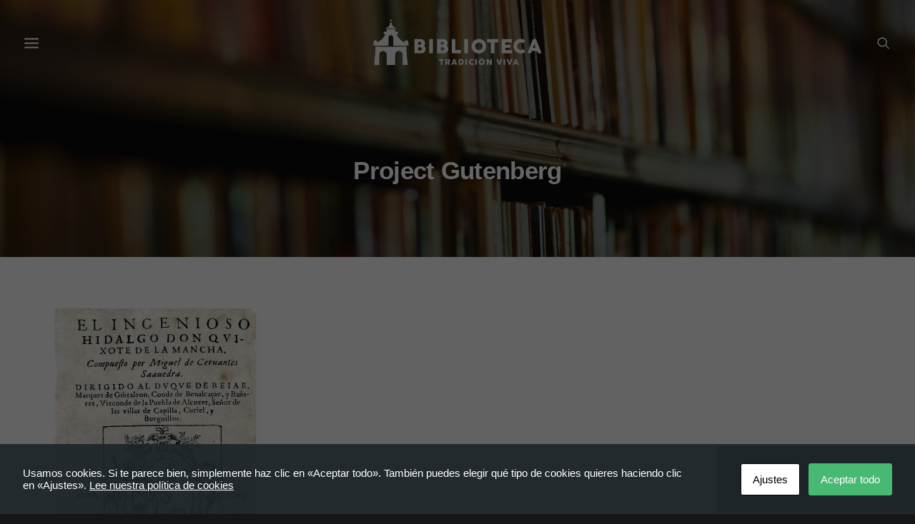

--- FILE ---
content_type: text/css; charset=utf-8
request_url: https://biblioteca.tijarafe.com/wp-content/themes/uncode-child-biblioteca/style.css
body_size: 702
content:
/*
Theme Name: Biblioteca digital theme
Description: Hijo de Uncode theme
Theme URI: https://yonedev.com
Author: Yonedev
Author URI: https://yonedev.com
Template: uncode
Version: 1.0.0
Text Domain: uncode
*/

/* @import url("https://cdn.jsdelivr.net/npm/fork-awesome@1.1.7/css/fork-awesome.min.css)*/ 
.menu-wrapper {
    background-color: #ffffff!important; /* No va a negro el header */
}

/* Botones de compartir */
.share-button.share-inline .social.top li.social-gplus,
.share-button.share-inline .social.top li.social-pinterest,
.share-button.share-inline .social.top li.social-linkedin,
.share-button.share-inline .social.top li.social-xing{
    display: none !important;
}
.share-button.share-inline .social.top li {
    font-size: 28px!important;
    margin-right: 25px!important;
}


/* Pantalla de libros */
.header-basic .author-info {
    display: none !important;
}
.download-icon{
	font-size: 2em!important;
}
.download-icon-center:before{
	padding-left: 4px;
}
.download-container .detail-label {
    min-width: 46px;
}
.download-container .detail-value {
    position: relative;
    top: -0.55em;
}
.portfolio-wrapper {
  padding: 0px;
}
.portfolio-wrapper .portfolio-body {
  padding: 25px;
}
.portfolio-wrapper div[class*=sharer-].share-button .social ul li {
    font-size: 18px;
}
.share-button.share-inline .social.top li {
    margin-right: 8px;
}
.ebook-details .detail-container {
    padding-bottom: 10px;
}
.portfolio-wrapper .ebook-details-title {
    font-size: 20px;
    line-height: 1.1;
    margin: 0 0 0;
}

/* Listados */
.search-results .post-body{
  background-color: #f7f7f7;
}


/*
Cookies
*/
.modal-cacsp-position .modal-cacsp-box.modal-cacsp-box-show.modal-cacsp-box-bottom,
.modal-cacsp-position .modal-cacsp-box>* {
    background-color: rgba(29, 37, 41, 0.90)!important;
    border-top: 0!important;
}
.modal-cacsp-position .modal-cacsp-box.modal-cacsp-box-show.modal-cacsp-box-bottom .modal-cacsp-box-content {
    background-color: rgba(0, 0, 0, 0)!important;
}
.modal-cacsp-position, .modal-cacsp-position * {
    color: #fff!important;
}
.modal-cacsp-position .modal-cacsp-btn-settings,
.modal-cacsp-position .modal-cacsp-btn-accept,
.modal-cacsp-position .modal-cacsp-btn-save,
.modal-cacsp-position .modal-cacsp-btn-accept-all
{
    color: #000!important;
}
.modal-cacsp-position .modal-cacsp-btn-accept,
.modal-cacsp-position .modal-cacsp-btn-accept-all
{
    color: #fff!important;
}
.modal-cacsp-position .modal-cacsp-box .modal-cacsp-box-header {
    background-color: #000!important;
}
#cookie-law-info-bar {
    border-top: 0!important;
    background-color: rgba(29, 37, 41, 0.90)!important;
    color: #ffffff!important;
}
#cookie_action_close_header {
    background-color: #ffffff!important;
    color: #000000!important;
}